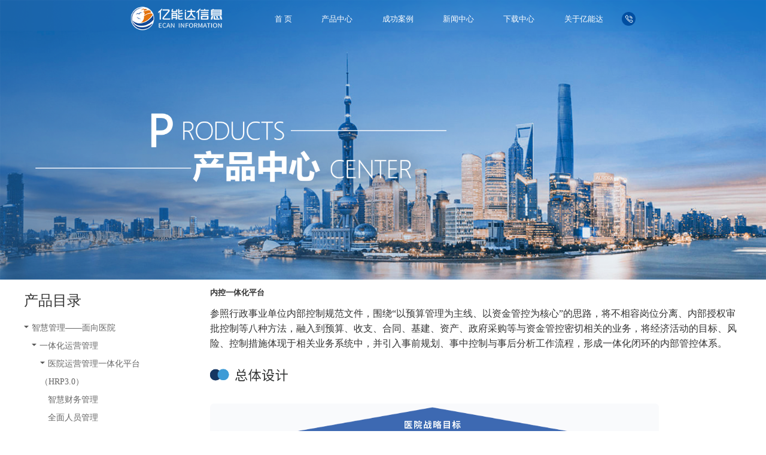

--- FILE ---
content_type: text/html;charset=UTF-8
request_url: http://www.strongsoft.com.cn/nkyth.jhtml
body_size: 24727
content:
<!DOCTYPE HTML>
<html>
<head>
<meta http-equiv="Content-Type" content="text/html; charset=utf-8" />
<title>内控一体化平台 - 亿能达-深耕医院智慧运营管理解决方案</title>
<meta http-equiv="keywords" content=""/>
<meta http-equiv="description" content=""/>

    <meta http-equiv="X-UA-Compatible" content="IE=Edge,chrome=1" />
    <link rel="stylesheet" href="/r/cms/www/default/newres/css/header.css">
    <link rel="stylesheet" href="/r/cms/www/default/newres/css/common.css">
    <link rel="stylesheet" media="screen and (min-width:1025px)" href="/r/cms/www/default/newres/css/productCenter.css">
    <link rel="stylesheet" href="/r/cms/www/default/newres/css/proContext.css">
    <script src="/r/cms/www/default/newres/js/flexible.js"></script>
	<style type="text/css">
		.contentTitle{
			font-size: 0.2rem;
		    font-weight: bold;
		    color: #333;
		    margin: 0.2rem 0;}
	</style>
		
</head>
<body>

<div class="header">
  
    <!-- navigation -->
    <div class="nav">
        <img class="logo" src="/r/cms/www/default/newres/images/logo.png" alt="">
        <div class="nav-list f18">
       			<a href="http://www.strongsoft.com.cn:80/" target="_self" >首 页</a>
        			<a href="http://www.strongsoft.com.cn:80/cpzx.jhtml"  target="_self" >产品中心</a>
        			<a href="http://www.strongsoft.com.cn:80/cgal.jhtml"  target="_self" >成功案例</a>
        			<a href="http://www.strongsoft.com.cn/gsxw/index.jhtml"  target="_self" >新闻中心</a>
        			<a href="http://www.strongsoft.com.cn:80/download/index.jhtml"  target="_self" >下载中心</a>
        			<a href="http://www.strongsoft.com.cn:80/about.jhtml"  target="_self" >关于亿能达</a>
        
        </div>
        
         <div class="header-contact">
                <a href="javascript:void(0)" class="contact-icon"></a>
                <div class="contact-list">
                    <ul>
                        <li>电话：400-800-7860</li>
                        <li>传真：0591-87382772</li>
                        <li>地址：福州市鼓楼区铜盘路软件大道89号</li>
                        <li>邮箱：ecan-hr@strongsoft.com.cn</li>
                    </ul>
                    <p><img src="/r/cms/www/default/newres/images/qr-code.png"/></p>
                    <p>公司二维码</p>
                </div>
            </div>
    </div>

   

</div>



	
 
 
  <div class="main">
        <div class="sidebar">
            <h3 class="sidebar-title">产品目录</h3>
            <div class="pro-nav" id="tree-nav">
              
				               
                <div class="pro-menu menu-first">
                    <a id="menu_id_134" class="menu-title " href="javascript:void(0)">
                        <span class="menu-icon"></span>智慧管理——面向医院</a>
                    <ul class="menu-ul    ">
                        <li class="menu-li">
                            <div class="pro-menu  menu-spacing">
                                <a class="menu-title " href="javascript:void(0)"  id="menu_id_133"><span class="menu-icon"></span>一体化运营管理</a>
                                <ul class="menu-ul menu-spacing ">
                                
                                  	
                              
                                    
						         
						        
                                    <li class="menu-li">
                                        <a   id="menu_id_84" class="menu-title " href="javascript:void(0)">
                                        <span class="menu-icon"></span>医院运营管理一体化平台（HRP3.0）</a>
                                        <ul class="menu-ul menu-spacing " >
                                            <li class="menu-li">
                                                <a   id="menu_id_113"  class="menu-child " href="http://www.strongsoft.com.cn:80/zhcwgl.jhtml">智慧财务管理</a>
                                            	   
                                            </li>
                                            <li class="menu-li">
                                                <a   id="menu_id_115"  class="menu-child " href="http://www.strongsoft.com.cn:80/qmrygl.jhtml">全面人员管理</a>
                                            	   
                                            </li>
                                            <li class="menu-li">
                                                <a   id="menu_id_116"  class="menu-child " href="http://www.strongsoft.com.cn:80/zcsbgl.jhtml">资产设备管理</a>
                                            	   
                                            </li>
                                            <li class="menu-li">
                                                <a   id="menu_id_117"  class="menu-child " href="http://www.strongsoft.com.cn:80/wlgyl.jhtml">物流供应链</a>
                                            	   
                                            </li>
                                            <li class="menu-li">
                                                <a   id="menu_id_118"  class="menu-child " href="http://www.strongsoft.com.cn:80/ythjctx.jhtml">一体化监测体系</a>
                                            	   
                                            </li>
                                            <li class="menu-li">
                                                <a   id="menu_id_119"  class="menu-child " href="http://www.strongsoft.com.cn:80/ydhrp.jhtml">移动HRP</a>
                                            	   
                                            </li>
                                            <li class="menu-li">
                                                <a   id="menu_id_132"  class="menu-child " href="http://www.strongsoft.com.cn:80/nkyth.jhtml">内控一体化平台</a>
                                            	   
                                            </li>
                                            <li class="menu-li">
                                                <a   id="menu_id_148"  class="menu-child " href="http://www.strongsoft.com.cn:80/cbglythpt.jhtml">成本管理一体化平台</a>
                                            	   
                                            </li>
                                            <li class="menu-li">
                                                <a   id="menu_id_149"  class="menu-child " href="http://www.strongsoft.com.cn:80/zhbzglpt.jhtml">智慧报账管理平台</a>
                                            	   
                                            </li>
                                        </ul>
                                    </li>
                                   
						         
						        
                                    <li class="menu-li">
                                        <a   id="menu_id_83" class="menu-title " href="javascript:void(0)">
                                        <span class="menu-icon"></span>医共体一体化运营管理平台</a>
                                        <ul class="menu-ul menu-spacing " >
                                            <li class="menu-li">
                                                <a   id="menu_id_120"  class="menu-child " href="http://www.strongsoft.com.cn:80/ygtgljcpt.jhtml">医共体管理基础平台</a>
                                            	   
                                            </li>
                                            <li class="menu-li">
                                                <a   id="menu_id_121"  class="menu-child " href="http://www.strongsoft.com.cn:80/tyrlzygl.jhtml">统一人力资源管理</a>
                                            	   
                                            </li>
                                            <li class="menu-li">
                                                <a   id="menu_id_122"  class="menu-child " href="http://www.strongsoft.com.cn:80/tyjxkh.jhtml">统一绩效考核</a>
                                            	   
                                            </li>
                                            <li class="menu-li">
                                                <a   id="menu_id_123"  class="menu-child " href="http://www.strongsoft.com.cn:80/tycwgl.jhtml">统一财务管理</a>
                                            	   
                                            </li>
                                            <li class="menu-li">
                                                <a   id="menu_id_124"  class="menu-child " href="http://www.strongsoft.com.cn:80/tyysgl.jhtml">统一预算管理</a>
                                            	   
                                            </li>
                                            <li class="menu-li">
                                                <a   id="menu_id_125"  class="menu-child " href="http://www.strongsoft.com.cn:80/tybxspgl.jhtml">统一报销审批管理</a>
                                            	   
                                            </li>
                                            <li class="menu-li">
                                                <a   id="menu_id_126"  class="menu-child " href="http://www.strongsoft.com.cn:80/tycbhsgl.jhtml">统一成本核算管理</a>
                                            	   
                                            </li>
                                            <li class="menu-li">
                                                <a   id="menu_id_127"  class="menu-child " href="http://www.strongsoft.com.cn:80/tyzcysbgl.jhtml">统一资产与设备管理</a>
                                            	   
                                            </li>
                                            <li class="menu-li">
                                                <a   id="menu_id_128"  class="menu-child " href="http://www.strongsoft.com.cn:80/tyyxgl.jhtml">统一药械管理</a>
                                            	   
                                            </li>
                                            <li class="menu-li">
                                                <a   id="menu_id_129"  class="menu-child " href="http://www.strongsoft.com.cn:80/tyylywgl.jhtml">统一医疗业务管理</a>
                                            	   
                                            </li>
                                            <li class="menu-li">
                                                <a   id="menu_id_131"  class="menu-child " href="http://www.strongsoft.com.cn:80/zyycxwtygl.jhtml">中医药创新五统一管理</a>
                                            	   
                                            </li>
                                        </ul>
                                    </li>
                                   
						         
                                          <li class="menu-li">
                                                <a id="menu_id_85"  class="menu-child " href="http://www.strongsoft.com.cn:80/yyxxgghis.jhtml">工分制绩效考核方案4.0</a>
                                            	  
                                            </li>
                                   
						         
                                          <li class="menu-li">
                                                <a id="menu_id_86"  class="menu-child " href="http://www.strongsoft.com.cn:80/qywsxxh.jhtml">医院大数据分析决策平台（BI）</a>
                                            	  
                                            </li>
                                   
						         
                                          <li class="menu-li">
                                                <a id="menu_id_111"  class="menu-child " href="http://www.strongsoft.com.cn:80/qyzcgpt.jhtml">供应商协同管理平台</a>
                                            	  
                                            </li>
                                   
                                       
                                 
                                </ul>
                            </div>
                        </li>
              
                        
                    </ul>
                </div>
               
				               
                <div class="pro-menu menu-first">
                    <a id="menu_id_135" class="menu-title " href="javascript:void(0)">
                        <span class="menu-icon"></span>智慧医疗——面向医务人员</a>
                    <ul class="menu-ul  menu-spacing   ">
                           	   <li class="menu-li">
                                   
                                      <a  id="menu_id_136" class="menu-child "  href="http://www.strongsoft.com.cn:80/yyxxglxt.jhtml">医院信息管理系统(HIS)</a>
                         
								</li>
              
                           	   <li class="menu-li">
                                   
                                      <a  id="menu_id_137" class="menu-child "  href="http://www.strongsoft.com.cn:80/sysxxglxxt.jhtml">实验室信息管理系统(LIS)</a>
                         
								</li>
              
                           	   <li class="menu-li">
                                   
                                      <a  id="menu_id_138" class="menu-child "  href="http://www.strongsoft.com.cn:80/yxyxccxt.jhtml">医学影像存储系统(PACS)</a>
                         
								</li>
              
                           	   <li class="menu-li">
                                   
                                      <a  id="menu_id_139" class="menu-child "  href="http://www.strongsoft.com.cn:80/dzblxt.jhtml">电子病历系统(EMR) </a>
                         
								</li>
              
                           	   <li class="menu-li">
                                   
                                      <a  id="menu_id_140" class="menu-child "  href="http://www.strongsoft.com.cn:80/jktjgl.jhtml">健康体检管理</a>
                         
								</li>
              
                           	   <li class="menu-li">
                                   
                                      <a  id="menu_id_141" class="menu-child "  href="http://www.strongsoft.com.cn:80/xkgl.jhtml">血库管理</a>
                         
								</li>
              
                           	   <li class="menu-li">
                                   
                                      <a  id="menu_id_142" class="menu-child "  href="http://www.strongsoft.com.cn:80/lcljgl.jhtml">临床路径管理</a>
                         
								</li>
              
                           	   <li class="menu-li">
                                   
                                      <a  id="menu_id_143" class="menu-child "  href="http://www.strongsoft.com.cn:80/pdxjxt.jhtml">排队叫号系统</a>
                         
								</li>
              
                        
                    </ul>
                </div>
               
				               
                <div class="pro-menu menu-first">
                    <a id="menu_id_144" class="menu-title " href="javascript:void(0)">
                        <span class="menu-icon"></span>智慧服务——面向患者</a>
                    <ul class="menu-ul  menu-spacing   ">
                           	   <li class="menu-li">
                                   
                                      <a  id="menu_id_145" class="menu-child "  href="http://www.strongsoft.com.cn:80/yykhgxglxt.jhtml">医院客户关系管理系统</a>
                         
								</li>
              
                           	   <li class="menu-li">
                                   
                                      <a  id="menu_id_146" class="menu-child "  href="http://www.strongsoft.com.cn:80/wyl.jhtml">微医疗</a>
                         
								</li>
              
                           	   <li class="menu-li">
                                   
                                      <a  id="menu_id_147" class="menu-child "  href="http://www.strongsoft.com.cn:80/ynd.jhtml">医能达</a>
                         
								</li>
              
                        
                    </ul>
                </div>
               
            </div>      
        </div>        
        <div class="side-content">
     	    <div id="contentTitle" class=" contentTitle ">
              内控一体化平台
           </div>
           <!-- 智慧化管理内容 -->
           <div id="contentText"><p>参照行政事业单位内部控制规范文件，围绕&ldquo;以预算管理为主线、以资金管控为核心&rdquo;的思路，将不相容岗位分离、内部授权审批控制等八种方法，融入到预算、收支、合同、基建、资产、政府采购等与资金管控密切相关的业务，将经济活动的目标、风险、控制措施体现于相关业务系统中，并引入事前规划、事中控制与事后分析工作流程，形成一体化闭环的内部管控体系。</p>
<p><img alt="" src="/u/cms/www/202106/03151052wnlk.png" style="width: 130px; height: 21px;" /></p>
<p><img alt="" src="/u/cms/www/202106/0315140771tc.png" style="width: 750px; height: 549px;" /></p>
<p>&nbsp;</p>
<p>&nbsp;</p>
<p><img alt="" src="/u/cms/www/202106/03152756mtaa.png" style="width: 750px; height: 295px;" /></p>
<p>&nbsp;</p>
<p><img alt="" src="/u/cms/www/202106/03152851runt.png" style="width: 150px; height: 18px;" /></p>
<p><img alt="" src="/u/cms/www/202106/03153316w677.png" style="width: 750px; height: 311px; float: left;" /></p>
<p>&nbsp;</p>
<p>&nbsp;</p>
<p><img alt="" src="/u/cms/www/202106/03153352cn38.png" style="width: 200px; height: 18px;" /></p>
<p><img alt="" src="/u/cms/www/202106/03153430e03q.png" style="width: 750px; float: left; height: 145px;" /></p>
<p>&nbsp;</p>
<p>&nbsp;</p>
</div>
        </div>
    </div>

	
<div class="footer">
        <div class="footer-content f14">
            <ul class="link-list">
                <li>
                    <p>关于亿能达</p>
                    <a target="_blank" href="http://www.strongsoft.com.cn:80//about.jhtml">公司简介</a>
                </li>
                <li>
                    <p target="_blank" href="http://www.strongsoft.com.cn:80/cpzx.jhtml">产品中心</p>
                    <a target="_blank" href="http://www.strongsoft.com.cn:80/dzxyyhrp.jhtml">HRP卫生经济</a>
                    <a target="_blank" href="http://www.strongsoft.com.cn:80/wszgbm.jhtml">医共体管理平台</a>
                    <a target="_blank" href="http://www.strongsoft.com.cn:80/yyxxgghis.jhtml">工分制绩效考核</a>
                </li>
                <li>
                    <p>新闻中心</p>
                    <a target="_blank" href="http://www.strongsoft.com.cn:80/about.jhtml">公司动态</a>
                </li>
                <li>
                    <p>联系我们</p>
                    <a target="_blank" href="http://www.strongsoft.com.cn:80/about.jhtml">联系方式</a>
                </li>
                <li>
                    <p>友情链接</p>
			 				<a target="_blank" href="http://www.3dsky.com.cn/">数字空间</a>
			 				<a target="_blank" href="http://www.fjhfpc.gov.cn/">福建省卫计委</a>
			 				<a target="_blank" href="http://cz.fjzfcg.gov.cn/web/fjsindex/index.html">福建政府采购网</a>
			 				<a target="_blank" href="http://cz.fjkj.gov.cn/index.cfm">福建会计</a>
                </li>
            </ul>
            
               <ul class="fast-entry">
                <li>
                    <p>快捷入口</p>
                    <!-- <a target="_blank" href="http://strongsoft.com.cn/report/index.jsp">
                        <div class="f18">网络直报系统(基层填报)</div>
                        <div>福建省计划财务信息平台(一)</div>
                    </a>
                     <a target="_blank" href="http://strongsoft.com.cn/ylws/">
                        <div class="f18">全省医疗机构建设项目库</div>
                        <div>福建省计划财务信息平台(二)</div>
                    </a> 
                     <a target="_blank" href="http://strongsoft.com.cn/wssbgl/">
                        <div class="f18">乙类大型医用设备管理系统</div>
                        <div>福建省计划财务信息平台(三)</div>
                    </a>-->
                    <a target="_blank" href="http://www.strongsoft.com.cn:7070/fmp/login.jsp">
                        <div class="f18">福建省卫计委财务管理平台</div>
                        <div>(县及县以上医院填报)</div>
                    </a>
                    <a target="_blank" href="http://www.strongsoft.com.cn:8822/fmpygj/login.jsp">
                        <div class="f18">福建省医管局监测平台</div>
                        <div>(省属医院填报)</div>
                    </a>
                </li>
            </ul>
            <ul class="company-info">
                <li>
                    <div class="footer-title f16">
                        <img class="addr-icon" src="/r/cms/www/default/newres/images/addr.png" alt="公司地址">
                        公司地址
                    </div>
                    <p class="info-detail f14">福州市鼓楼区铜盘路软件大道89号软件园A区28号楼</p>
                </li>
                <li>
                    <div class="footer-title f16">
                        <img class="footer-icon" src="/r/cms/www/default/newres/images/phone.png" alt="公司电话">
                        公司电话
                    </div>
                    <p class="info-detail f14">0591-87882515</p>
                </li>
                <li>
                    <div class="footer-title f16">
                        <img class="footer-icon" src="/r/cms/www/default/newres/images/fax.png" alt="公司传真">
                        公司传真
                    </div>
                    <p class="info-detail f14">0591-87382772</p>
                </li>
                <li>
                    <div class="footer-title f16">
                        <img class="footer-icon" src="/r/cms/www/default/newres/images/phone.png" alt="亿能达网址">
                        亿能达网址
                    </div>
                    <a href="http://www.strongsoft.com.cn/" class="info-detail f14">http://www.strongsoft.com.cn/</a>
                </li>
            </ul>
            <img class="qr-code" src="/r/cms/www/default/newres/images/qr-code.png" alt="二维码">
        </div>
        
        <div class="copyright f14">
            版权所有 Copyright © 2019 福建数字空间网络科技有限公司 All Right Reserved. &nbsp;&nbsp; |&nbsp;&nbsp;&nbsp; <a href="https://beian.miit.gov.cn">闽ICP备06001508号-7</a>
        </div>
    </div><script src="/r/cms/www/default/newres/js/myjquery.min.js"></script>
<script src="/r/cms/www/default/newres/js/common.js"></script>
<script src="/r/cms/www/default/newres/js/productDetail.js"></script>
<script type="text/javascript">
	// 初始化树展开事件
$(function(){

	let ele = document.getElementById('tree-nav');
	if (ele) {
		// 设置子节点id(从0开始)-----------------------------
		let menuList = ele.querySelectorAll('.menu-child');
		let id = "";
		for (let t = 0; t < menuList.length; t++) {
			let bool = menuList[t].hasAttribute('id');
			if (!bool) {
				menuList[t].setAttribute('id', 'menu_id_' + t);
			}else {
				id = menuList[t].getAttribute('id');
				break;
			}
		}
		//alert("id="+id);
		
		// 设置选中的子节点
		if("0" == 0 ) {
			id =  'menu_id_132';
		}else {
		    id =  'menu_id_'+0;
		}
		
		// 控制选中、展开--------------------
		let childMenu = ele.querySelectorAll('.menu-child');
		for (let j = 0; j < childMenu.length; j++) {
			// 获取id
			let childId = childMenu[j].getAttribute('id');
			//alert("childId="+childId);
			if (childId == id) {
				$('#'+id).addClass('menu-select');
				$('#'+id).parents('.menu-ul').addClass('menu-ul-open');
				$('#'+id).parents('.menu-ul').siblings('.menu-title').addClass('menu-title-open');
				$('#'+id).click();
				return;
			}
		}
	}
});

</script>


</body>
</html>


--- FILE ---
content_type: text/css
request_url: http://www.strongsoft.com.cn/r/cms/www/default/newres/css/header.css
body_size: 5226
content:
html,
body {
    margin: 0;
    padding: 0;
    color: #666;
    overflow-x: hidden;
    font-size: 12px;
}

ul,
ol,
menu,
p {
    margin: 0;
    padding: 0;
    list-style: none
}

div {
    box-sizing: border-box;
}

h1,
h2,
h3 {
    color: #333;
    margin: 0
}

h1 {
    font-size: 24px;
    margin-bottom: 40px;
}

h2{
    font-size: 20px;
    margin-bottom: 20px;
}

h3{
    font-size: 18px;
    margin-bottom: 30px;
}
.down-title{
	width: 10.3rem;
	height: 1.72rem;
	margin-left: 0.89rem;
    margin-top: 2.45rem;
}
.invite-title{
	width: 5.87rem;
	height: 0.67rem;
	margin-top: 3.88rem;
    margin-left: 6.75rem;
}
.header {
    position: relative;
    width: 100%;
    height: 7rem;
    color: #fff;
}
.down-back{
    width: 100%;
    height: 7rem;
    background: url("../images/productImage/down-back.png") no-repeat;
    background-size: 100%;
}
.invite-back{
    width: 100%;
    height: 7rem;
    background: url("../images/productImage/invite-bg.png") no-repeat;
    background-size: 100% 100%;
}

.hrp-detail {
    display: block;
    width: 1.38rem;
    height: .4rem;
    color: #fff;
    text-align: center;
    line-height: .4rem;
    background: linear-gradient(90deg, rgba(225, 2, 49, 1) 0%, rgba(236, 85, 54, 1) 100%);
    border-radius: .20rem;
    text-decoration: none;
    margin-top: .73rem;
}

.banner {
    width: 100%;
    height: 10rem;
}

.content {
    width: 100%;
}


.nav {
    width: 100%;
    display: flex;
    justify-content: center;
    align-items: center;
    position: absolute;
    top: 0;
    z-index: 2;
    padding-top: .09rem;
}

.logo {
    width: auto;
    /* width: 2.12rem; */
    height: .76rem;
    margin-right: 1.14rem;
}

.nav-list {
    position: relative;
}

.nav-list a {
    box-sizing: border-box;
    position: relative;
    float: left;
    color: #fff;
    display: block;
    text-decoration: none;
    margin-right: .40rem;
    padding: 0 .17rem;
    height: .35rem;
    line-height: .35rem;
    transition: .2s all ease-in;
    border-radius: .30rem;
    z-index: 3;
    transition: .5s all ease-in;
}

.nav-list a:last-child {
    margin: 0;
}

.nav-list a:hover {
    color: #fff;
    background: #004EA1;
}

a.actived {
    color: #fff;
    background: #004EA1;
    border-radius: .30rem;
}

.footer {
    margin-top: .54rem;
}

.footer-content {
    box-sizing: border-box;
    display: flex;
    justify-content: center;
    /* height: 4.57rem; */
    background: #2D2D2D;
    margin: 0 auto;
}

.link-list {
    margin-top: .81rem;
    margin-right: .99rem;
}

.link-list li:last-child {
    margin: 0;
}

.link-list li a {
    display: block;
    color: #999;
    margin-bottom: .05rem;
    text-decoration: none;
    cursor: pointer;
}

.link-list li a:hover {
    color: #fff;
    text-decoration: underline;
}

.link-list li p {
    color: #fff;
    margin-bottom: .10rem;
}

.link-list li {
    float: left;
    margin-right: .27rem;
}

.copyright {
    /* height: .47rem; */
    /* line-height: .47rem; */
    padding: .1rem;
    text-align: center;
    color: #C3C3C3;
    background: #1A1A1A;
}

.addr-icon {
    width: .15rem;
    height: .23rem;
    margin-right: .11rem;
}

.footer-title {
    display: flex;
    align-content: center;
    color: #fff;
    margin-bottom: .06rem;
}

.company-info {
    margin-top: .81rem;
    margin-right: .87rem;
}

.company-info li {
    margin-bottom: .36rem;
}

.info-detail {
    color: #999;
    text-decoration: none;
}

.footer-icon {
    width: .18rem;
    height: .18rem;
    margin-right: .11rem;
}

.info-detail:hover {
    text-decoration: none;
}

.qr-code {
    width: 1.60rem;
    height: 1.60rem;
    margin-top: .6rem;
}

.header-contact{
    margin-left: 0.3rem;
}
.contact-icon{
	width: 0.34rem;
	height: 0.34rem;
	background: url('../images/productImage/link-call.png') no-repeat;
	background-size:100%;
    display: flex;
}

.contact-list{
	width: 4.06rem;
	height: 4.61rem;
	position: absolute;
    /* right: 3rem; */
    right: 1.5rem;
	color: #333333;
	font-size: 0.16rem;
	background: url("../images/productImage/link-bg.png") no-repeat;
	background-size: 100% 100%;
    padding: 0.40rem 0.40rem 0.30rem;
    display: none;
}
.contact-list.show{
	display: block;
}
.contact-list ul li{
	line-height: 0.4rem;
}
.contact-list p{
	text-align: center;
	margin: 0.1rem 0;
}
.contact-list p img{
	width: 1.6rem;
	height: 1.6rem;
}
.search-icon{
	width: 0.2rem;
	height: 0.16rem;
	display: inline-block;
	background: url('../images/productImage/search.png') no-repeat;
	background-size: 100% 100%;
	margin-left: -0.30rem;
    margin-bottom: -0.02rem;
}
.header-search input{
    background: transparent;
    color: #fff;
    font-size: 0.15rem;
    border: 1px solid #333333;
    height: 0.3rem;
    width: 2.14rem;
    margin-left: 0.3rem;
    border-radius: 0.18rem;
    padding: 0 0.1rem;
    box-sizing: border-box;
}
.header-search input::placeholder{
	color: #D0D0D0;
}

--- FILE ---
content_type: text/css
request_url: http://www.strongsoft.com.cn/r/cms/www/default/newres/css/common.css
body_size: 7166
content:
html,
body {
    margin: 0;
    padding: 0;
    color: #666;
    overflow-x: hidden;

}

ul,
ol,
menu,
p {
    margin: 0;
    padding: 0;
    list-style: none
}

div {
    box-sizing: border-box;
}

/* -----------底部-------------- */

.footer {
    margin-top: .54rem;
}

.footer-content {
    box-sizing: border-box;
    display: flex;
    justify-content: center;
    /* height: 4.57rem; */
    background: #2D2D2D;
    margin: 0 auto;
}

.link-list {
    margin-top: .81rem;
    margin-right: .99rem;
}

.link-list li:last-child {
    margin: 0;
}

.link-list li a {
    display: block;
    color: #999;
    margin-bottom: .05rem;
    text-decoration: none;
    cursor: pointer;
}

.link-list li a:hover {
    color: #fff;
    text-decoration: underline;
}

.link-list li p {
    color: #fff;
    margin-bottom: .10rem;
}

.link-list li {
    float: left;
    margin-right: .27rem;
}

.copyright {
    /* height: .47rem; */
    /* line-height: .47rem; */
    padding: .1rem;
    text-align: center;
    color: #C3C3C3;
    background: #1A1A1A;
}

.addr-icon {
    width: .15rem;
    height: .23rem;
    margin-right: .11rem;
}

.footer-title {
    display: flex;
    align-content: center;
    color: #fff;
    margin-bottom: .06rem;
}

.company-info {
    margin-top: .81rem;
    margin-right: .87rem;
}

.company-info li {
    margin-bottom: .36rem;
}

.info-detail {
    color: #999;
    text-decoration: none;
}

.footer-icon {
    width: .18rem;
    height: .18rem;
    margin-right: .11rem;
}

.info-detail:hover {
    text-decoration: none;
}

.qr-code {
    width: 1.60rem;
    height: 1.60rem;
    margin-top: .6rem;
}


.s1-slider {
    display: flex;
    flex-wrap: wrap;
    position: absolute;
    width: 3.22rem;
    height: 3.22rem;
    bottom: 1.56rem;
    right: .58rem;
    z-index: 3;
    counter: slider;
    transition: .5s all ease-in;
}

.s1-slider__item {
    box-sizing: border-box;
    position: absolute;
    width: 1.6rem;
    height: 1.6rem;
    opacity: 0.9;
    border-radius: .20rem;
    /* font-weight: 100; */
    font-family: Source Han Sans CN;
    margin-right: .01rem;
    counter-increment: slider;
    transition: .5s all ease-in;
    padding: 47px 20px;
}

.slider-title {
    font-weight: 500;
    margin-bottom: .37rem;
}

.slider-text {
    /* transition: 1s all ease-in; */
    transition-delay: 1s;
}

.s1-slider .s1-slider__item:nth-child(1) {
    left: 1.61rem;
    top: 1.61rem;
    background: rgba(48, 127, 198, 0.9);
}

.s1-slider .s1-slider__item:nth-child(2) {
    left: 0;
    top: 1.61rem;
    background: rgba(241, 116, 27, 0.8);
}



.s1-slider .s1-slider__item:nth-child(2)::after {
    color: #333;
}


.s1-slider .s1-slider__item:nth-child(2).is-active {
    left: -3.20rem;
}

/* .s1-slider__item--1 {
    left: 1.61rem;
    top: 1.61rem;
    background: rgba(48, 127, 198, 0.9);
} */

/* .s1-slider__item--2 {
    left: 0;
    top: 1.61rem;
    background: rgba(241, 116, 27, 0.8);
} */

.s1-slider .s1-slider__item:nth-child(3) {
    left: 0;
    top: 0;
    color: rgba(56, 131, 197, 1);
    background: rgba(255, 255, 255, 0.9);
}

.s1-slider .s1-slider__item:nth-child(4) {
    left: 1.61rem;
    top: 0;
    background: rgba(83, 84, 106, 0.9);
}


.is-active {
    width: 4.80rem;
    height: 4.80rem;
}

.s1-slider--active-1 {
    top: 2rem;
    right: 3.8rem;
}


.s1-slider--active-2 {
    right: .4rem;
    top: 1.10rem
}

.s1-slider--active-3 {
    right: .4rem;
    top: 4.73rem
}

.s1-slider .s1-slider__item:nth-child(3).is-active {
    left: -3.20rem;
    top: -3.20rem;
}

.s1-slider--active-4 {
    right: 4rem;
    top: 5.53rem
}

.s1-slider .s1-slider__item:nth-child(4).is-active {
    /* left: -3.20rem; */
    top: -3.20rem;
}

.sort-before {
    display: inline-block;
    position: absolute;
    left: -.30rem;
    bottom: .5rem;
    color: #fff;
    width: .97rem;
    height: .75rem;
    font-weight: 100;
}

.sort-after {
    position: absolute;
    left: .55rem;
    top: .60rem;
    width: .43rem;
    height: .31rem;
}

.s1-slider .s1-slider__item:nth-child(3) .sort-before {
    color: rgba(56, 131, 197, 1);
}

.s1-slider .s1-slider__item:nth-child(4) .sort-before {
    left: 4.10rem;
    bottom: .8rem;
    text-align: right;
}

.s1-slider .s1-slider__item:nth-child(4) .plus-pic {
    left: .5rem;
}

.plus-pic {
    position: absolute;
    width: .85rem;
    height: .85rem;
    bottom: .5rem;
    right: .5rem;
}





/*字体*/
.f12 {
    font-size: 12px;
}

.f14 {
    font-size: 14px;
}

.f16 {
    font-size: 16px;
}

.f18 {
    font-size: 18px;
}

.f20 {
    font-size: 20px;
}

.f22 {
    font-size: 22px;
}

.f24 {
    font-size: 24px;
}

.f28 {
    font-size: 28px;
}

.f30 {
    font-size: 30px;
}

.f36 {
    font-size: 36px;
}

.f40 {
    font-size: 40px;
}

.f50 {
    font-size: 50px;
}

.f60 {
    font-size: 60px;
}

.f80 {
    font-size: 80px;
}

.f100 {
    font-size: 100px;
}

@media screen and (max-width: 1600px) {
    .f12 {
        font-size: 10px;
    }

    .f14 {
        font-size: 12px;
    }

    .f16 {
        font-size: 13px;
    }

    .f18 {
        font-size: 15px;
    }

    .f20 {
        font-size: 17px;
    }

    .f22 {
        font-size: 18px;
    }

    .f24 {
        font-size: 20px;
    }

    .f28 {
        font-size: 23px;
    }

    .f30 {
        font-size: 25px;
    }

    .f36 {
        font-size: 30px;
    }

    .f40 {
        font-size: 33px;
    }

    .f50 {
        font-size: 42px;
    }

    .f60 {
        font-size: 50px;
    }

    .f80 {
        font-size: 67px;
    }

    .f100 {
        font-size: 83px;
    }
}

@media screen and (max-width: 1366px) {

    .f14 {
        font-size: 10px;
    }

    .f16 {
        font-size: 11px;
    }

    .f18 {
        font-size: 13px;
    }

    .f20 {
        font-size: 14px;
    }

    .f22 {
        font-size: 16px;
    }

    .f24 {
        font-size: 17px;
    }

    .f28 {
        font-size: 23px;
    }

    .f30 {
        font-size: 21px;
    }

    .f36 {
        font-size: 26px;
    }

    .f40 {
        font-size: 28px;
    }

    .f50 {
        font-size: 36px;
    }

    .f60 {
        font-size: 43px;
    }

    .f80 {
        font-size: 57px;
    }

    .f100 {
        font-size: 71px;
    }
}

.fast-entry {
    margin-top: .81rem;
    margin-right: .99rem;
}

.fast-entry p {
    margin-bottom: .1rem;
    color: #fff;
}

.fast-entry li a {
    display: block;
    color: #999;
    text-decoration: none;
    padding-bottom: .2rem;
}

.fast-entry li a:hover,
.link-list li a:hover {
    text-decoration: none;
    color: #fff;
}

.link-list {
    margin-right: 0;
}


.link-list li:last-child {
    margin-right: .27rem;
}

--- FILE ---
content_type: text/css
request_url: http://www.strongsoft.com.cn/r/cms/www/default/newres/css/productCenter.css
body_size: 13412
content:
html,
body {
    margin: 0;
    padding: 0;
    color: #666;
    overflow-x: hidden;

}

ul,
ol,
menu,
p {
    margin: 0;
    padding: 0;
    list-style: none
}

div {
    box-sizing: border-box;
}

.hide {
    display: none !important;
}

.header {
    position: relative;
    width: 100%;
    height: 7rem;
    color: #fff;
    background: url("../images/productImage/pro-back.png") no-repeat;
    background-size: 100% 100%;
}
.product-back{
    width: 100%;
    height: 7rem;
    background: url("../images/productImage/pro-back.png") no-repeat;
    background-size: 100% 100%;
}
.pro-title{
    width: 10.3rem;
    height: 2.28rem;
    margin-left: 0.89rem;
    margin-top: 2.45rem;
}

.hrp-detail {
    display: block;
    width: 1.38rem;
    height: .4rem;
    color: #fff;
    text-align: center;
    line-height: .4rem;
    background: linear-gradient(90deg, rgba(225, 2, 49, 1) 0%, rgba(236, 85, 54, 1) 100%);
    border-radius: .20rem;
    text-decoration: none;
    margin-top: .73rem;
}

.banner {
    width: 100%;
    height: 10rem;
}

.content {
    width: 100%;
}

.move-bg {
    position: absolute;
    width: .68rem;
    height: .35rem;
    background: #fff;
    border-radius: .30rem;
    z-index: 1;
    transition: .5s left ease-in;
}

.our-product {
    display: flex;
    flex-direction: column;
    align-items: center;
    margin: 0 auto;
}

.title {
    color: #004995;
    font-weight: bold;
    text-align: center;
}

.subtitle {
    color: #2B8EF7;
    font-size: 14px;
    text-align: center;
}

.description {
    font-size: 24px;
    color: #666;
    text-align: center;
    width: 11rem;
    margin-top: .52rem;
}

.product-list {
    width: 100%;
    display: inline;
}
.product-list a{
    text-decoration: none;
}

.product-list li{
    margin: 1.55rem 0 1.45rem 0;
}

.product-list li .pro-list-width{
    margin: 0 auto;
}
.product-list li .pro-list-width a{
    display: flex;
    justify-content: space-between;
    align-items: center;
}

.product-list li:nth-child(odd) .pro-list-width a{
    flex-direction: row-reverse;
}

.product-list li.pro-back-blue{
    background: #5D90FC;
    height: 8.61rem;
}

.pro-back-blue .pro-list-width{
    padding-top: 1.65rem;
    box-sizing: content-box;
}

.pro-back-blue .product-title{
    color: #fff;
    margin-bottom: 0.15rem;
}
.pro-back-blue .pro-title-2{
    color: #fff;
    margin-top: 0.3rem;
}

.product-content {
    display: flex;
    flex-direction: column;
}


.product-list li:nth-child(1) .product-img {
    width: 7.88rem;
    height: 5.16rem;
}

.product-list li:nth-child(2) .product-img {
    width: 8.95rem;
    height: 5.16rem;
}

.product-list li:nth-child(3) .product-img{
    width: 10rem;
    height: 5.42rem;
}


.product-title {
    font-size: 36px;
    color: #05173F;
}

.product-paragraph {
    font-size: 20px;
    width: 5.9rem;
    margin: .4rem 0 .6rem;
}

.product-paragraph:nth-child(4) {
    font-size: 20px;
    width: 5.9rem;
    margin: .35rem 0 .63rem;
}

.product-detail {
    box-sizing: border-box;
    display: block;
    width: 1.63rem;
    height: .64rem;
    font-size: 24px;
    color: #fff;
    line-height: .64rem;
    text-align: center;
    background: rgba(249, 156, 19, 1);
    border-radius: .32rem;
    cursor: pointer;
    text-decoration: none;

}

.business-scope {
    position: relative;
    display: flex;
    flex-direction: column;
    align-items: center;
    width: 100%;
    height: 11.61rem;
    background: url(../images/case-bg.png) no-repeat;
    background-size: 100% 100%;
    padding-top: 1.8rem;
}

.sunshine {
    position: absolute;
    top: 1rem;
    width: 3.06rem;
    height: 1.10rem;
}

.scope-list {
    position: relative;
    display: flex;
    margin-top: .3rem;
    padding-left: 2rem;
    z-index: 2;
}

.scope-list li {
    margin-right: 1.7rem;
}

.scope-list li:last-child {
    margin: 0;
}

.scope-list li p:first-child {
    display: flex;
    color: #F99C13;
    align-items: baseline;
}

.scope-list li p:nth-child(2) {
    color: #333;
}

.map {
    position: absolute;
    top: 3rem;
    left: 3.88rem;
    width: 9.36rem;
    height: 7.77rem;
    z-index: 1;
}

.scope-paragraph {
    position: absolute;
    left: 13.44rem;
    bottom: 3.62rem;
    width: 4.05rem;
    color: #424242;
    z-index: 2;
}

.area {
    color: #1D6F87;
    font-weight: bold;
}

.case-link {
    position: absolute;
    bottom: 1.87rem;
    left: 3.97rem;
    color: #999;
    cursor: pointer;
    z-index: 3;
    text-decoration: none;
}

.news-list {
    display: flex;
    justify-content: center;
    padding-top: .62rem;
}

.news-list a {
    display: flex;
    width: 3.87rem;
    flex-direction: column;
    text-align: center;
    box-shadow: 0px 4px 10px 1px rgba(198, 198, 198, 0.52);
    border-radius: 3px;
    margin-right: .2rem;
    text-decoration: none;
    cursor: pointer;
}

.news-list a:last-child {
    margin: 0;
}

.news-img {
    width: 3.87rem;
    height: 2.85rem;
}

.news-content {
    padding: 0 .28rem .23rem;
}

.news-title {
    color: #2585ED;
    font-weight: bold;
    text-align: center;
    margin: .25rem 0 .15rem 0;
    text-decoration: none;

        overflow: hidden;
        text-overflow: ellipsis;
        display: -webkit-box;
        -webkit-line-clamp: 2;
        -webkit-box-orient: vertical;
    /* white-space: nowrap; */

}

.news-description {
    overflow: hidden;
    text-overflow: ellipsis;
    display: -webkit-box;
    -webkit-line-clamp: 3;
    -webkit-box-orient: vertical;
}


.footer {
    margin-top: .54rem;
}

.footer-content {
    box-sizing: border-box;
    display: flex;
    justify-content: center;
    /* height: 4.57rem; */
    background: #2D2D2D;
    margin: 0 auto;
}

.link-list {
    margin-top: .81rem;
    margin-right: .99rem;
}

.link-list li:last-child {
    margin: 0;
}

.link-list li a {
    display: block;
    color: #999;
    margin-bottom: .05rem;
    text-decoration: none;
    cursor: pointer;
}

.link-list li a:hover {
    color: #fff;
    text-decoration: underline;
}

.link-list li p {
    color: #fff;
    margin-bottom: .10rem;
}

.link-list li {
    float: left;
    margin-right: .27rem;
}

.copyright {
    /* height: .47rem; */
    /* line-height: .47rem; */
    padding: .1rem;
    text-align: center;
    color: #C3C3C3;
    background: #1A1A1A;
}

.addr-icon {
    width: .15rem;
    height: .23rem;
    margin-right: .11rem;
}

.footer-title {
    display: flex;
    align-content: center;
    color: #fff;
    margin-bottom: .06rem;
}

.company-info {
    margin-top: .81rem;
    margin-right: .87rem;
}

.company-info li {
    margin-bottom: .36rem;
}

.info-detail {
    color: #999;
    text-decoration: none;
}

.footer-icon {
    width: .18rem;
    height: .18rem;
    margin-right: .11rem;
}

.info-detail:hover {
    text-decoration: none;
}

.qr-code {
    width: 1.60rem;
    height: 1.60rem;
    margin-top: .6rem;
}


.s1-slider {
    display: flex;
    flex-wrap: wrap;
    position: absolute;
    width: 3.22rem;
    height: 3.22rem;
    bottom: 1.56rem;
    right: .58rem;
    z-index: 3;
    counter: slider;
    transition: .5s all ease-in;
}

.s1-slider__item {
    box-sizing: border-box;
    position: absolute;
    width: 1.6rem;
    height: 1.6rem;
    opacity: 0.9;
    border-radius: .20rem;
    /* font-weight: 100; */
    font-family: Source Han Sans CN;
    margin-right: .01rem;
    counter-increment: slider;
    transition: .5s all ease-in;
    padding: 47px 20px;
}

.slider-title {
    font-weight: 500;
    margin-bottom: .37rem;
}

.slider-text {
    /* transition: 1s all ease-in; */
    transition-delay: 1s;
}

.s1-slider .s1-slider__item:nth-child(1) {
    left: 1.61rem;
    top: 1.61rem;
    background: rgba(48, 127, 198, 0.9);
}

.s1-slider .s1-slider__item:nth-child(2) {
    left: 0;
    top: 1.61rem;
    background: rgba(241, 116, 27, 0.8);
}



.s1-slider .s1-slider__item:nth-child(2)::after {
    color: #333;
}


.s1-slider .s1-slider__item:nth-child(2).is-active {
    left: -3.20rem;
}

/* .s1-slider__item--1 {
    left: 1.61rem;
    top: 1.61rem;
    background: rgba(48, 127, 198, 0.9);
} */

/* .s1-slider__item--2 {
    left: 0;
    top: 1.61rem;
    background: rgba(241, 116, 27, 0.8);
} */

.s1-slider .s1-slider__item:nth-child(3) {
    left: 0;
    top: 0;
    color: rgba(56, 131, 197, 1);
    background: rgba(255, 255, 255, 0.9);
}

.s1-slider .s1-slider__item:nth-child(4) {
    left: 1.61rem;
    top: 0;
    background: rgba(83, 84, 106, 0.9);
}


.is-active {
    width: 4.80rem;
    height: 4.80rem;
}

.s1-slider--active-1 {
    top: 2rem;
    right: 3.8rem;
}


.s1-slider--active-2 {
    right: .4rem;
    top: 1.10rem
}

.s1-slider--active-3 {
    right: .4rem;
    top: 4.73rem
}

.s1-slider .s1-slider__item:nth-child(3).is-active {
    left: -3.20rem;
    top: -3.20rem;
}

.s1-slider--active-4 {
    right: 4rem;
    top: 5.53rem
}

.s1-slider .s1-slider__item:nth-child(4).is-active {
    /* left: -3.20rem; */
    top: -3.20rem;
}

.sort-before {
    display: inline-block;
    position: absolute;
    left: -.30rem;
    bottom: .5rem;
    color: #fff;
    width: .97rem;
    height: .75rem;
    font-weight: 100;
}

.sort-after {
    position: absolute;
    left: .55rem;
    top: .60rem;
    width: .43rem;
    height: .31rem;
}

.s1-slider .s1-slider__item:nth-child(3) .sort-before {
    color: rgba(56, 131, 197, 1);
}

.s1-slider .s1-slider__item:nth-child(4) .sort-before {
    left: 4.10rem;
    bottom: .8rem;
    text-align: right;
}

.s1-slider .s1-slider__item:nth-child(4) .plus-pic {
    left: .5rem;
}

.plus-pic {
    position: absolute;
    width: .85rem;
    height: .85rem;
    bottom: .5rem;
    right: .5rem;
}
.pro-title-2{
    margin: 0;
    padding: 0;
    font-size: 0.24rem;
    font-family: Microsoft YaHei;
    font-weight: 400;
    color: #05173F;
    margin-top: 0.45rem;
}

.pro-pa-1{
    font-size: 0.18rem;
    font-family: Microsoft YaHei;
    font-weight: 400;
    color: #05173F;
    margin-top: 0.27rem;
}

.pro-circular{
    width: 0.33rem;
    height: 0.33rem;
    display: inline-block;
    position: relative;
    margin-right: -0.27rem;
    margin-bottom: -0.05rem;
    z-index: 1;
}
.pro-cir-blue{
    background: url("../images/productImage/pro-cir.png") no-repeat;
    background-size: 100%;
}
.pro-cir-2{
    background: url("../images/productImage/pro-cir2.png") no-repeat;
    background-size: 100%;
}
.pro-cir-3{
    background: url("../images/productImage/pro-cir3.png") no-repeat;
    background-size: 100%;
}
.pro-title-part{
    font-weight: bold;
    z-index: 10;
    position: relative;
}
.pro-list-width{
    width: 13.5rem;
}

/*字体*/
.f12 {
    font-size: 12px;
}

.f14 {
    font-size: 14px;
}

.f16 {
    font-size: 16px;
}

.f18 {
    font-size: 18px;
}

.f20 {
    font-size: 20px;
}

.f22 {
    font-size: 22px;
}

.f24 {
    font-size: 24px;
}

.f28 {
    font-size: 28px;
}

.f30 {
    font-size: 30px;
}

.f32 {
    font-size: 32px;
}

.f36 {
    font-size: 36px;
}

.f40 {
    font-size: 40px;
}

.f50 {
    font-size: 50px;
}

.f60 {
    font-size: 60px;
}

.f80 {
    font-size: 80px;
}

.f100 {
    font-size: 100px;
}

@media screen and (max-width: 1600px) {
    .f12 {
        font-size: 10px;
    }

    .f14 {
        font-size: 12px;
    }

    .f16 {
        font-size: 13px;
    }

    .f18 {
        font-size: 15px;
    }

    .f20 {
        font-size: 17px;
    }

    .f22 {
        font-size: 18px;
    }

    .f24 {
        font-size: 20px;
    }

    .f28 {
        font-size: 23px;
    }

    .f30 {
        font-size: 25px;
    }

    .f36 {
        font-size: 30px;
    }

    .f40 {
        font-size: 33px;
    }

    .f50 {
        font-size: 42px;
    }

    .f60 {
        font-size: 50px;
    }

    .f80 {
        font-size: 67px;
    }

    .f100 {
        font-size: 83px;
    }
}

@media screen and (max-width: 1366px) {

    .f14 {
        font-size: 10px;
    }

    .f16 {
        font-size: 11px;
    }

    .f18 {
        font-size: 13px;
    }

    .f20 {
        font-size: 14px;
    }

    .f22 {
        font-size: 16px;
    }

    .f24 {
        font-size: 17px;
    }

    .f28 {
        font-size: 23px;
    }

    .f30 {
        font-size: 21px;
    }

    .f36 {
        font-size: 26px;
    }

    .f40 {
        font-size: 28px;
    }

    .f50 {
        font-size: 36px;
    }

    .f60 {
        font-size: 43px;
    }

    .f80 {
        font-size: 57px;
    }

    .f100 {
        font-size: 71px;
    }
}

.link-list {
    margin-right: 0;
}


.link-list li:last-child {
    margin-right: .27rem;
}

--- FILE ---
content_type: text/css
request_url: http://www.strongsoft.com.cn/r/cms/www/default/newres/css/proContext.css
body_size: 13805
content:
body {
    font-size: 12px;
}

h1,
h2,
h3 {
    color: #333;
    margin: 0
}

h1 {
    font-size: 24px;
    margin-bottom: 40px;
}

h2{
    font-size: 20px;
    margin-bottom: 20px;
}

h3{
    font-size: 18px;
    margin-bottom: 30px;
}

.side-content p {
    font-size: 16px;
    margin-bottom: 30px;
    color: #333;
    line-height: 25px;
}

/* .header {
    height: auto;
} */

.content {
    display: flex;
    justify-content: center;
    background: #fff;
}

.content-title {
    position: relative;
    height: 6rem;
    overflow: hidden;
    margin-bottom: .55rem
}

.content-title img {
    width: 100%;
    height: 6rem;
}

.main {
    display: flex;
    width: 1200px;
    margin: 0 auto;
    overflow: hidden;
    font-size: 16px;
}

.nav-name {
    position: absolute;
    top: 2.24rem;
    left: 4.73rem;
    font-weight: 500;
    color: #fff;
}

.sidebar {
    float: left;
    margin-right: 47px;
    font-size: 16px;
}

a.selected {
    box-sizing: border-box;
    width: 254px;
    height: 98px;
    line-height: 98px;
    padding: 0;
    text-align: center;
    background: rgba(57, 133, 212, 1);
    color: #fff;
    font-weight: bold;
}

.submenu a.selected{
    width: auto;
    height: auto;
    line-height: inherit;
    background-color: #fff;
    color: rgba(57, 133, 212, 1);
}

.side-content {
    /* float: left; */
    width: 900px;
    min-height: 1000px;
}

.side-content--header {
    color: #333;
    font-weight: bold;
    margin-bottom: 40px;
}

h2.sub-title,p.sub-title {
    color: #1A76BA;
    font-weight: bold;
    margin-bottom: 35px;
}

.fixed-assets {
    margin-bottom: 27px;
}

.account-item {
    position: relative;
    box-sizing: border-box;
    margin-bottom: 47px;
    color: #464443;
    padding: 30px 0 20px 40px;
    padding-right: 0;
    border: 2px dashed rgb(203, 204, 203);
    border-radius: 18px;
    font-size: 18px;
}

p.item-feature {
    position: relative;
    margin-bottom: 10px;
    padding-left: 20px;
}

.item-feature::before {
    content: '';
    display: inline-block;
    width: 8px;
    height: 8px;
    border-radius: 50%;
    background-color: #207EC3;
    position: absolute;
    top: 6px;
    left: 0px;
    
}

.item-feature span {
    color: #207EC3;
    font-weight: bold;
}

.float-list {
    overflow: hidden;
}

.float-list p{
    margin: 0;
}

.float-list li {
    float: left;
    width: 187px;
    margin-right: 20px;
}

.float-list li:last-child {
    margin: 0;
}

p.float-list--title {
    height: 36px;
    line-height: 36px;
    text-align: center;
    color: #fff;
    font-weight: bold;
    background: rgba(32, 126, 195, 1);
    border-radius: 18px;
    margin-bottom: 15px;
}

p.account-item--title {
    position: absolute;
    color: #207EC3;
    font-weight: bold;
    top: -15px;
    background-color: #fff;
    padding: 0 10px;
    font-size: 20px;
}

.bigdata-pic {
    margin-top: 30px;
}

.bigdata-content {
    line-height: 30px;
}

.account-item .account-img {
    margin-right: .1rem;
}


.fixed-item {
    position: relative;
    padding: 30px 50px 15px 50px;
    background: url('../images/product/fixed-bg.png') no-repeat;
    background-size: 100% 100%;
    display: flex;
    justify-content: space-between;
    margin-bottom: 70px;
}

.fixed-item--title {
    position: absolute;
    top: -10px;
    left: 56px;
}

.triangle {
    vertical-align: middle;
    margin-left: 10px;
}

.fixed-item--list li {
    color: #464443;
    margin-bottom: 5px;
    font-size: 14px;
}

.fixed-item--list li::before {
    content: '';
    display: inline-block;
    width: 6px;
    height: 6px;
    border-radius: 50%;
    background-color: #1971B2;
    margin-right: 6px;
    margin-bottom: 2px;
}

p.fixed-item--header {
    position: relative;
    box-sizing: border-box;
    color: #1A76BA;
    margin-bottom: 8px;
    padding-left: 12px;
}

.logistics-list p.fixed-item--header {
    position: relative;
    box-sizing: border-box;
    color: #1A76BA;
    margin-bottom: 8px;
    padding-left: 12px;
}

.fixed-item--header::before {
    content: '';
    display: inline-block;
    box-sizing: border-box;
    position: absolute;
    left: 0rem;
    top: 3px;
    width: 5px;
    height: 17px;
    background-color: #1971B2;
}

.fixed-item>div {
    display: inline-block;
}

.repair-list {
    display: flex;
    flex-wrap: wrap;
    width: 340px;
}

.repair-list li {
    white-space: nowrap;
    width: 170px;
}

.logistics-list p {
    margin: 0;
}

.logistics {
    width: 915px;
    height: 5.92rem;
    margin-bottom: .2rem;
}

p.logistics-title {
    width: 915px;
    height: 50px;
    font-family: Source Han Sans CN;
    text-align: center;
    line-height: 50px;
    font-weight: bold;
    font-size: 29px;
    color: #fff;
    background: rgba(34, 132, 190, 1);
    border-radius: 9px 9px 0px 0px;
    margin: 0;
}

.logistics-list {
    width: 911px;
    display: flex;
    flex-wrap: wrap;
    border: 2px solid #377DB9;
    background-color: rgb(238, 245, 250);
}


.logistics-list li {
    width: 454px;
}

p.logistics-list--title {
    font-weight: bold;
    padding-left: 64px;
    background-color: #7FB4E2;
    color: #fff;
    height: 42px;
    line-height: 42px;
    /* border-left: 2px solid #fff; */
    margin: 0;
    font-size: 20px;
}

.logistics-list--content {
    padding: 4px 0 10px 20px;
    color: #377DB9;
    border-left: 0px solid #377DB9;
}

.logistics-list--content p{
    font-size: 18px;
}

.logistics-list li:nth-child(2n) {
    border-left: 2px solid #377DB9;
}

.logistics-list li:nth-child(2n+1) .logistics-list--title {
    border-left: 0px solid #377DB9;
}

/*hrp*/
.hrp-pic {
    margin: 30px 0 68px 0;
}


/*财务管理*/
p.sub-header {
    font-size: 19px;
    color: #1A76BA;
    font-weight: bold;
}

.sub-header img {
    width: 27px;
    height: 27px;
    vertical-align: middle;
    margin-right: 10px;
}


.sub-describe {
    color: #2E7ABC;
    padding-left: 37px;
    margin-top: 17px;
    margin-bottom: 25px;
}


.point-list {
    box-sizing: border-box;
    width: 634px;
    padding-left: 40px;
    font-size: 14px;
}

.point-list li {
    position: relative;
    box-sizing: border-box;
    margin-bottom: 10px;
    padding-left: 20px;
}

.point-list li::before {
    content: '';
    display: inline-block;
    position: absolute;
    top: 5px;
    left: 0px;
    width: 8px;
    height: 8px;
    border-radius: 50%;
    background-color: #1971B2;
}

.financial-item {
    margin-bottom: 60px;
}

.financial-item .point-list{
    font-size: 18px;
}

.point-list.f18 {
    width: 9rem;
    line-height: .30rem;
    font-size: 18px;
}

.point-list.f18 li::before {
    content: '';
    display: inline-block;
    position: absolute;
    top: 8px;
    left: 0;
    width: 8px;
    height: 8px;
    border-radius: 50%;
    background-color: #1971B2;
}

.manage-list {
    display: flex;
    flex-wrap: wrap;
}

.manage-list>li:nth-child(1){
    background: url('../images/product/manage-bg2.png') no-repeat;
    background-size: 100% 100%;
}

.manage-list>li:nth-child(2){
    background: url('../images/product/manage-bg2.png') no-repeat;
    background-size: 100% 100%;
}
.manage-list>li {
    position: relative;
    box-sizing: border-box;
    width: 448px;
    margin-right: 10px;
    background: url('../images/product/manage-bg.png') no-repeat;
    background-size: 100% 100%;
    padding: 10px 25px 10px 40px;
    margin-bottom: 10px;
}


.manage-list li:nth-child(2n) {
    margin-right: 0;
}

.manage-icon {
    position: absolute;
    top: 12px;
    right: 9px;
    width: 26px;
    height: 26px;
}

.manage-list .sub-title {
    margin-bottom: 10px;
}

.manage-list .point-list {
    width: auto;
    padding: 0;
}

.manage-list .point-list li {
    padding-left: 20px;
    color: #333;
    font-size: 14px;
    margin-bottom: 5px;
}

.point-list--title {
    padding-left: 30px;
}

.point-list--title::before {
    content: '';
    display: inline-block;
    width: 18px;
    height: 18px;
    background-color: #2769AB;
    margin-right: 16px;
}

/*hr*/
.hr-header {
    display: flex;
    align-items: center;
    margin-bottom: 25px;
    color: #1A76BA;
}

.function-frame {
    width: 8.75rem;
    height: 3.20rem;
}

.core-list {
    display: flex;
    font-size: 12px;
}

.core-list p{
    font-size: 14px;
    margin-bottom: 0px;
    color: #666;
}

.core-list p:first-child {
    color: #1A76BA;
    font-weight: bold;
    margin-bottom: 30px;
    font-size: 18px;
}

.core-list>li {
    box-sizing: border-box  ;
    width: 300px;
    padding-right: .14rem;
    border-right: 2px dashed rgb(185, 202, 223);
    /* font-size: 12px; */
    padding-left: .17rem;
}

.core-list .point-list li{
    font-size: 14px;

}

.core-list>li:first-child {
    padding-left: 0;
}


.core-list>li:last-child {
    border-right: 0px dashed rgb(185, 202, 223);
}

.core-list>li p:first-child::before {
    content: '';
    display: inline-block;
    width: .17rem;
    height: .17rem;
    background-color: #1577BE;
    margin-right: .1rem;
}

.core-list .point-list {
    width: auto;
    padding: 0;
}

.hr-pic3 {
    width: 9.06rem;
    height: 2.90rem;
    margin-left: -.3rem;
}

.hr-pic4 {
    width: 8.29rem;
    height: 1.70rem;
}

.function-list {
    width: 850px;
    border: 4px solid #3884C5;
}

.function-list p{
    margin-bottom: 0;
    font-size: 20px;
    color: #307CB0;
}

.function-list li {
    display: flex;
    align-items: baseline;
    box-sizing: border-box;
    padding: .1rem .5rem .1rem .25rem;
    border-bottom: 2px solid #A5CDE7;
}

.function-list li:last-child{
    border-bottom: 0;
}

.function-list li p:first-child {
    font-size: 24px;
    margin-right: .25rem;
}

h2.function-list-header {
    width: 858px;
    height: 34px;
    text-align: center;
    line-height: 34px;
    color: #fff;
    font-weight: bold;
    background-color: #3884C5;
    border-radius: 10px 10px 0px 0px;
    margin: 0;
}

/**/


.bank-list {
    width: 770px;
    padding-left: .25rem;
    margin-bottom: .6rem;
}

.bank-list p{
    font-size: 18px;
}

.bank-list li {
    position: relative;
    margin-bottom: .20rem;
}

.bank-list li::before {
    content: '';
    display: inline-block;
    width: .15rem;
    height: .15rem;
    position: absolute;
    top: .05rem;
    left: -.20rem;
    background-color: #2769AB;
}

.bank-list li p:first-child {
    color: #1A76BA;
    font-weight: bold;
    margin-bottom: .1rem;
}

.bank-function {
    display: flex;
    flex-wrap: wrap;
    width: 700px;
    margin-top: .2rem;
    font-size: 14px;
}

.bank-function li {
    width: 50%;
}

p.sys-describe {
    color: #3287BD;
    width: 700px;
    padding-left: .2rem;
}

/*region*/


.region-title {
    color: #464443;
    font-weight: bold;
    margin: .3rem 0 .1rem 0;
}

h2.center-title {
    text-align: center;
    margin-bottom: .16rem;
}



.region-content {
    margin-bottom: .7rem;
}


.region-pic2 {
    display: block;
    margin: 0 auto 30px;
}

.center-img{
    text-align: center;
    
}

.mobile-function{
    display: flex;
    justify-content: space-between;
}

.mobile-function .point-list{
    width: auto;
    font-size: 18px;
}

.mobile-function .point-list li{
    margin-bottom: 30px;
}

.mobile-function img:nth-of-type(1){
    margin-right: 75px;
}

.bi-list{
    font-size: 16px;
    width: 900px;
    color: #666;
}

.bi-list li{
    margin-bottom: 30px;
}

.bi-list li span{
    color: #333;
    font-weight: bold;
}

p.light-title{
    font-size: 20px;
}

.point-list.purchase{
    width: 800px;
    font-size: 16px;
    margin-bottom: 60px;
}

.blue{
    color: #1971B2;
}

.flex{
    display: flex;
    align-items: flex-start;
}

.purchase-list{
    margin-right: 150px;
    padding-left: 20px;
}
.purchase-list li{
    margin-bottom: 20px;
    font-size: 18px;
}

.footer-content{
    font-size: 14px !important;
}

.sidebar-title{
    font-size: 24px;
    font-family: Microsoft YaHei;
    font-weight: 400;
    color: #333333;
    line-height: 30px;
    margin-bottom: 0.25rem;
    margin-top: 0.3rem;
}


.menu-title,.menu-ul .menu-li a{
    font-size: 14px;
    font-family: Microsoft YaHei;
    font-weight: 400;
    color: #666666;
    line-height: 30px;
    text-decoration: none;
}

.menu-ul{
    display: none;
}

.menu-icon{
    width: 8px;
    height: 8px;
    display: inline-block;
    background: url("../images/productImage/nav-right.png") no-repeat;
}
.menu-ul-open{
    display: block;
}
.menu-title-open .menu-icon{
    margin-right: 5px;
    background: url("../images/productImage/nav-down.png") no-repeat;
}
.menu-right{
    background: url("../images/productImage/nav-right.png") no-repeat;
}
.menu-down{
    margin-right: 5px;
    background: url("../images/productImage/nav-down.png") no-repeat;
}
.menu-spacing{
    margin-left: 0.2rem;
}
.menu-select{
    color: #0B6EB4 !important;
    font-weight: bold !important;
}
.menu-content{
    display: none;
    margin-top: 0.3rem;
}
.content-show{
    display: block !important;
}

--- FILE ---
content_type: application/javascript
request_url: http://www.strongsoft.com.cn/r/cms/www/default/newres/js/flexible.js
body_size: 501
content:

var oWidth = window.innerWidth || document.documentElement.clientWidth;
if(oWidth<1024){
    getMobileRem()
}else{
    getRem(1920, 100)
}

function getRem(pwidth, prem) {
    var html = document.getElementsByTagName("html")[0];
    var oWidth = window.innerWidth || document.documentElement.clientWidth;
    html.style.fontSize = oWidth / pwidth * prem + "px";
}
function getMobileRem(){
    document.documentElement.style.fontSize = document.documentElement.offsetWidth / 7.5+'px';
}

--- FILE ---
content_type: application/javascript
request_url: http://www.strongsoft.com.cn/r/cms/www/default/newres/js/common.js
body_size: 136
content:
// 头部导航点击电话图标
$(document).on('click','.header-contact',function(){
    $('.contact-list').toggleClass('show');
})

--- FILE ---
content_type: application/javascript
request_url: http://www.strongsoft.com.cn/r/cms/www/default/newres/js/productDetail.js
body_size: 1476
content:
// 菜单事件
$(document).on('click','.menu-title',function(){
	$(this).toggleClass('menu-title-open');
	$(this).next('.menu-ul').toggleClass('menu-ul-open');
})

// 子菜单事件
$(document).on('click','.menu-child',function(){
	$('.menu-child').removeClass('menu-select');
	$(this).toggleClass('menu-select');
	// let menuId = $(this).attr('href');
	// $('.menu-content').removeClass('content-show');
	// $(menuId).addClass('content-show');

	let title = $(this)[0].innerHTML;
	$('#content')[0].innerHTML = title;
})
// 初始化树展开事件
$(function(){
	let ele = document.getElementById('tree-nav');
	if (ele) {
		// 设置子节点id(从0开始)-----------------------------
		let menuList = ele.querySelectorAll('.menu-child')
		for (let t = 0; t < menuList.length; t++) {
			let bool = menuList[t].hasAttribute('id')
			if (!bool) {
				menuList[t].setAttribute('id', 'menu_id_' + t)
			}
		}
		// 设置选中的子节点
		let id = 'menu_id_8';
		// 控制选中、展开--------------------
		let childMenu = ele.querySelectorAll('.menu-child')
		for (let j = 0; j < childMenu.length; j++) {
			// 获取id
			let childId = childMenu[j].getAttribute('id')
			if (childId == id) {
				$('#'+id).addClass('menu-select')
				$('#'+id).parents('.menu-ul').addClass('menu-ul-open')
				$('#'+id).parents('.menu-ul').siblings('.menu-title').addClass('menu-title-open')
				$('#'+id).click()
				return
			}
		}
	}
})
